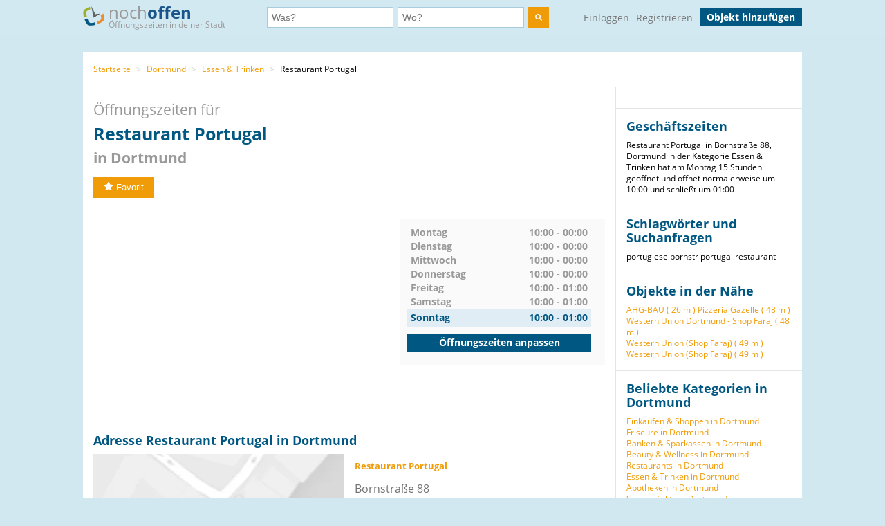

--- FILE ---
content_type: text/html; charset=utf-8
request_url: https://www.nochoffen.de/nordmarkt-restaurant-portugal
body_size: 7616
content:



<!DOCTYPE html>
<html xmlns="http://www.w3.org/1999/html">
<head>
    <title>Öffnungszeiten Restaurant Portugal Bornstraße 88 in Dortmund</title>
    <meta http-equiv="expires" content="0">
    <meta charset="utf-8"/>
    <meta http-equiv=”language” content=”de-DE”>
    <meta name="viewport" content="width=device-width, initial-scale=1.0, maximum-scale=1.0, user-scalable=no"/>
    <link rel="icon" type="image/png" href="/assets/img/favicon.png"/>
    <meta name="viewport" content="width=device-width, initial-scale=1.0">
    <!--    <meta name="apple-itunes-app" content="app-id=578574447"> -->

    <meta property="og:image" content="/static/img/logo.png"/>

    <link type="text/css" href="/assets/poi-8b919e52dd494cfd04af.css" rel="stylesheet" />

    
    <meta name="description" content="Adresse &amp; Öffnungszeiten Restaurant Portugal, Bornstraße 88 (Dortmund) auf nochoffen.de finden!">
    <meta name="keywords" content="Restaurant Portugal, Dortmund, Essen &amp; Trinken">
    
        <meta name="robots" content="follow, noindex, noarchive">
    
    <link rel="canonical" href="https://www.nochoffen.de/nordmarkt-restaurant-portugal" />

</head>
<body class="showPoi">
<!-- Google Tag Manager (noscript) -->
<noscript><iframe src="https://www.googletagmanager.com/ns.html?id=GTM-PFK28S"
height="0" width="0" style="display:none;visibility:hidden"></iframe></noscript>
<!-- End Google Tag Manager (noscript) -->

<!-- Google Tag Manager -->
<script>(function(w,d,s,l,i){w[l]=w[l]||[];w[l].push({'gtm.start':
new Date().getTime(),event:'gtm.js'});var f=d.getElementsByTagName(s)[0],
j=d.createElement(s),dl=l!='dataLayer'?'&l='+l:'';j.async=true;j.src=
'https://www.googletagmanager.com/gtm.js?id='+i+dl;f.parentNode.insertBefore(j,f);
})(window,document,'script','dataLayer','GTM-PFK28S');</script>
<!-- End Google Tag Manager -->

<script async='async' src='https://www.googletagservices.com/tag/js/gpt.js'></script>
<script>
  var googletag = googletag || {};
  googletag.cmd = googletag.cmd || [];
</script>

<meta name="ahrefs-site-verification" content="be534060e6aa9bfad4c8d45afc26372b5baf9787705f6817200e47df9b5d4d52">



<div id="dupcheck" data-settings='{"active": true}'></div>

<div class="bg_wrapper" style="overflow: hidden">
    


 <!--[if lt IE 9]>
   <div class="alert alert-error">Lieber nochoffen.de Nutzer, wir stellen fest, dass dein <strong>Internet Browser veraltet ist</strong>. Falls Du alle Funktionen von nochoffen nutzen möchtest (z.B <strong>Objekt hinzufügen</strong>), update bitte deinen Browser. Wie das funktioniert und welcher der richtige Browser für dich ist, erfährst Du auf <a href="http://browsehappy.com/">Browsehappy.com</a>. Falls Du deinen Browser nicht aktualisieren oder keinen alternativen Browser installieren kannst, nutze bitte <a href="http://www.google.com/chromeframe/?redirect=true">Google Chrome Frame</a>.</div>
<![endif]-->

<div class="navbar">
    <div class="container">
 
      <!-- Be sure to leave the brand out there if you want it shown -->
        <a class="navbar-brand" href="/">
            <img id="logo" width="31" height="30" src="/assets/img/logo.png" alt="logo"/>

            noch<b>offen</b><br>
            <p class="subheader">Öffnungszeiten in deiner Stadt</p>
        </a>
 
        <form class="navbar-search" action="/search/">
            <div class="fields">
                <div class="input">
                    <input  type="text" name="what" placeholder="Was?" value="">
                </div>
                    
                <div class="input input-append">
                    <input autocomplete="off" type="text" id="where" name="where" placeholder="Wo?" value="">
                    <span class="add-on">
                        <span id="get_geolocation" data-toggle="tooltip" data-placement="bottom" title="" data-original-title="Meine Position">
                            <i class=" icon-compass"></i>
                        </span>
                    </span>
                    <input type="hidden" id="location" name="location" >
                </div>
                <button class="btn" type="submit" aria-label="search">
                    <img width="10" height="10" src="/assets/img/search.svg"  alt="search"/>
                </button>
            </div>

        </form>
      <!-- Everything you want hidden at 940px or less, place within here -->
        <!-- .nav, .navbar-search, .navbar-form, etc -->
        <ul class="nav">
          
                <li class="login">                    
                    <a href="/users/login/">Einloggen</a>
                </li>
                <li class="signup">
                    <a href="/users/signup/">Registrieren</a>
                </li>
                <a class="btn" href="/poi/new/">Objekt hinzufügen</a>

            
        </ul>
 
    </div>
</div>

    
    <div>
        
    </div>

    <div class="main-container">
        <div class="main wrapper clearfix">
            
    
        <ul class="breadcrumb">
    
        
            <li>
                <a  href="/">Startseite</a> 
                <span class="divider">></span>
            </li>
        
    
        
            <li>
                <a  href="/cities/dortmund/">Dortmund</a> 
                <span class="divider">></span>
            </li>
        
    
        
            <li>
                <a  href="/categories/essen-trinken/dortmund/">Essen &amp; Trinken</a> 
                <span class="divider">></span>
            </li>
        
    
        
            Restaurant Portugal
        
    
</ul>
    
    <div id="poi-page" data-photoupload-slug="nordmarkt-restaurant-portugal" class="content poi" itemscope
         itemtype="http://schema.org/LocalBusiness">

        
            

            
            

            <div class="row-fluid">
                <div class="span12 adbox">
                    
                </div>
            </div>
            <hgroup>
                <h1>  Öffnungszeiten für <span itemprop="name" id="nf-name">Restaurant Portugal</span> <b>in
                    
                        Dortmund
                    </b>
                </h1>

            </hgroup>
            <div class="row-fluid">
                <div class="span12 adbox">
                    
                </div>
            </div>

            <div class="row-fluid">
                

            </div><!-- #row-fluid -->
            

            
                <div id="rating" itemprop="aggregateRating" itemscope
                     itemtype="http://schema.org/AggregateRating">
                    <meta itemprop="ratingValue" content="0">
                    <meta itemprop="reviewCount" content="0">
                    <div class="ratingContainer">
                        
                            <div style="display:none;">
                            </div>
                        
                            <div class="buttons" id="buttons">
                                <button data-action="fav"
                                        
                                        data-toggle="popover"
                                        data-trigger="hover" data-placement="right"
                                        data-content="Füge das Objekt zu deinen Favoriten hinzu und finde es einfach in deinem Profil. Dafür musst du registriert sein."
                                        title="" data-original-title="Favorit"
                                        data-already-favorited="false"
                                        data-alt-text="<i class='icon-star-empty'></i>Unfavorit"
                                        data-slug="nordmarkt-restaurant-portugal">
                                    <i class="icon-star"></i>Favorit
                                </button>
                                <br/>
                                <span data-value="fav-message"> </span>
                            </div>
                    </div>
                </div>

                <div class="opening-times" style="margin-bottom: 30px;margin-top:30px;">
                    <div class="adbox">
                        <!-- Google Tag Manager (noscript) -->
<noscript><iframe src="https://www.googletagmanager.com/ns.html?id=GTM-PFK28S"
height="0" width="0" style="display:none;visibility:hidden"></iframe></noscript>
<!-- End Google Tag Manager (noscript) -->
<div style="text-align: center;">
<script async src="//pagead2.googlesyndication.com/pagead/js/adsbygoogle.js"></script>
<!-- no3_mitte_responsive -->
<ins class="adsbygoogle"
     style="display:block"
     data-ad-client="ca-pub-6616747471197893"
     data-ad-slot="5152634111"
     data-ad-format="auto"
     data-full-width-responsive="true"></ins>
<script>
(adsbygoogle = window.adsbygoogle || []).push({});
</script>
</div>


                    </div>

                    <div class="times" id="opening_times">
                        

    <div class="day ">
        <span class="name">Montag</span>
        



    
        
            <span class="time">10:00 - 00:00</span>
        
    






        
    </div>

    <div class="clearfix"></div>

    <div class="day ">
        <span class="name">Dienstag</span>
        



    
        
            <span class="time">10:00 - 00:00</span>
        
    






        
    </div>

    <div class="clearfix"></div>

    <div class="day ">
        <span class="name">Mittwoch</span>
        



    
        
            <span class="time">10:00 - 00:00</span>
        
    






        
    </div>

    <div class="clearfix"></div>

    <div class="day ">
        <span class="name">Donnerstag</span>
        



    
        
            <span class="time">10:00 - 00:00</span>
        
    






        
    </div>

    <div class="clearfix"></div>

    <div class="day ">
        <span class="name">Freitag</span>
        



    
        
            <span class="time">10:00 - 01:00</span>
        
    






        
    </div>

    <div class="clearfix"></div>

    <div class="day ">
        <span class="name">Samstag</span>
        



    
        
            <span class="time">10:00 - 01:00</span>
        
    






        
    </div>

    <div class="clearfix"></div>

    <div class="day today">
        <span class="name">Sonntag</span>
        



    
        
            <span class="time">10:00 - 01:00</span>
        
    






        
            <div class="clearfix"></div>
        
    </div>

    <div class="clearfix"></div>


                  
                 
                        <a class="btn" href="/nordmarkt-restaurant-portugal/edit/">Öffnungszeiten anpassen</a>
                    </div>
                </div><!-- #row-fluid -->
            



            <div class="adbox">
                
            </div>

            <div class="details" id="details">

                <hgroup>
                    <h2>Adresse
                        Restaurant Portugal in Dortmund </h2>
                </hgroup>

                <div class="adbox">
                    
                </div>
                <div id="address" class="address">
                    <div class="map">
                        <div id="map-mini" data-slug="nordmarkt-restaurant-portugal" data-display="poi-basic-map"
                                data-name="Restaurant Portugal"
                                data-location='{"lat": 51.52310775, "lon": 7.470181805}'
                                class="box map">
                            <div class="btn"
                                    id="button-show-map">Karte anzeigen</div>

                        </div>
                        <a class="btn"
                            href="//www.google.de/maps/place/51.52310775,7.470181805"
                            target="_blank" rel="nofollow">
                            Position in Google Maps anzeigen
                        </a>
                    </div>
                    <div class="info">
                        <address itemprop="address" itemscope itemtype="http://schema.org/PostalAddress">
                            <h5 itemprop="name">Restaurant Portugal</h5>
                            <span itemprop="streetAddress">Bornstraße 88</span><br>
                            <span itemprop="postalCode">44145</span> <span
                                itemprop="addressLocality">Dortmund</span>
                            <br>
                            <a href="//www.google.de/maps/place/51.52310775,7.470181805"
                                target="_blank" rel="nofollow">Adresse in Google Maps öffnen</a><br>
                            
                                <b>Telefon:</b><br>

                                <span itemprop="telephone" id="nf-phone">0231833140</span>  <i data-toggle="popover"
                                                                                        data-trigger="hover"
                                                                                        data-placement="right"
                                                                                        data-content="Bei der Telefonnummer 0231833140 kann es sich um eine Mehrwertnummer handeln (z.B. 0180, 0900 usw.). Bei diesen variieren die Telefonkosten abhängig von Ihrem Telekommunikationsanbieter und dem Mehrwert-Dienstanbieter."
                                                                                        title="Achtung"
                                                                                        class="icon-info"></i><br>
                            
                            
                            
                        </address>

                        
                        
                            <span style="color: #ff0000">Angaben falsch?</span>
                            <br>
                            <span><a
                                    href="/nordmarkt-restaurant-portugal/edit/">Jetzt aktualisieren</a></span><br>
                            <span><a
                                    href="/nordmarkt-restaurant-portugal/claim/benefits/">Ist das Ihr Objekt?</a></span>
                            <br>
                            <span><a
                                    href="/premium/offers/show-offers/nordmarkt-restaurant-portugal">Premiumeintrag freischalten</a></span>
                            <br>

                        
                    </div>
                </div>
            </div>
            <div class="img-gallery" id="img-gallery">
                <hgroup>
                    <h2>Bildergalerie</h2>
                </hgroup>
                <div class="other-imgs">
                    
                </div>
                <div class="clearfix"></div>
                <div>
                    <a data-action="add-images" class="btn btn-small btn-primary" id="photo-upload-trigger-02"
                        href="#">Bild hochladen</a>
                </div>
            </div>


            <div class="adbox" style="margin-bottom: 30px;">
                
            </div>


            

            <div class="comments" id="comments">
                
                <div id="comment-block">
                    
                </div>
            </div>

            <style>
    .yext-title {
        font-size: 13px;
        font-weight: bold;
        color: #6e6e6e;
    }

    .yext-text {
        color: #909090;
    }

    .yext-data li {
        line-height: 28px;
    }

    .yext-image {
        width: 200px;
        height: 200px;
        float: left;
        padding: 10px;
    }
</style>

<hgroup>
    
    </ul>

</hgroup>


            <div class="adbox">
                
            </div>
            
            
                <div class="list-objects" id="list-objects">
                    <hgroup>
                        <h2>Andere Objekte der Kategorie "<span id="nf-category">Essen &amp; Trinken</span>" in der Nähe</h2>
                    </hgroup>
                    
                        



    <ul class="list-small">
        
            



<li class="open basic"
    data-show-map="true"
    data-subscription-type="basic"
    data-slug="dortmund-aslan-minimarket-kiosk-trinkhalle-obst-und-gemuese"
    data-listing="true"
    data-location='{"id": "51a9309750bd2662595afe0f", "lat": 51.5259111, "lon": 7.4723373, "title": "Aslan minimarket, Kiosk, Trinkhalle, Obst &amp; Gemüse", "slug": "dortmund-aslan-minimarket-kiosk-trinkhalle-obst-und-gemuese"}'>
    <div class="row-fluid">
        <div class="span8 name">
            <a title="mehr Details über Aslan minimarket, Kiosk, Trinkhalle, Obst &amp; Gemüse" href="/dortmund-aslan-minimarket-kiosk-trinkhalle-obst-und-gemuese">
                Aslan minimarket, Kiosk, Trinkhalle, Obs...
            </a>
        </div>
        
        <div class="span4 status">
            geöffnet bis 23:30
        </div>
    </div>
    <!-- #row-fluid -->
    <div class="row-fluid">
        <div class="span9 text">
            Mallinckrodstr
            44145
            Dortmund
        </div>
        <div class="span3 distance">
            
                Entfernung
                
                    345 m
                
            
        </div>
    </div>
    <!-- #row-fluid -->
</li>

        
            



<li class="closed basic"
    data-show-map="true"
    data-subscription-type="basic"
    data-slug="dortmund-kultur-bistro-legato"
    data-listing="true"
    data-location='{"id": "51a945cc50bd2662625b0135", "lat": 51.52302165, "lon": 7.4619006802, "title": "Kultur Bistro legato", "slug": "dortmund-kultur-bistro-legato"}'>
    <div class="row-fluid">
        <div class="span8 name">
            <a title="mehr Details über Kultur Bistro legato" href="/dortmund-kultur-bistro-legato">
                Kultur Bistro legato
            </a>
        </div>
        
        <div class="span4 status">
            gerade geschlossen
        </div>
    </div>
    <!-- #row-fluid -->
    <div class="row-fluid">
        <div class="span9 text">
            Leopoldstraße 50
            44147
            Dortmund
        </div>
        <div class="span3 distance">
            
                Entfernung
                
                    572 m
                
            
        </div>
    </div>
    <!-- #row-fluid -->
</li>

        
            



<li class="open basic"
    data-show-map="true"
    data-subscription-type="basic"
    data-slug="dortmund-backpoint-2"
    data-listing="true"
    data-location='{"id": "51a920d650bd2662875afb9e", "lat": 51.5247509, "lon": 7.4617039, "title": "Backpoint", "slug": "dortmund-backpoint-2"}'>
    <div class="row-fluid">
        <div class="span8 name">
            <a title="mehr Details über Backpoint" href="/dortmund-backpoint-2">
                Backpoint
            </a>
        </div>
        
        <div class="span4 status">
            geöffnet bis 11:30
        </div>
    </div>
    <!-- #row-fluid -->
    <div class="row-fluid">
        <div class="span9 text">
            Münsterstraße 44
            44145
            Dortmund
        </div>
        <div class="span3 distance">
            
                Entfernung
                
                    614 m
                
            
        </div>
    </div>
    <!-- #row-fluid -->
</li>

        
            



<li class="closed basic"
    data-show-map="true"
    data-subscription-type="basic"
    data-slug="mitte-sb-backparadies"
    data-listing="true"
    data-location='{"id": "51a8e99b50bd2662875af138", "lat": 51.51692975, "lon": 7.46835746086, "title": "SB Backparadies", "slug": "mitte-sb-backparadies"}'>
    <div class="row-fluid">
        <div class="span8 name">
            <a title="mehr Details über SB Backparadies" href="/mitte-sb-backparadies">
                SB Backparadies
            </a>
        </div>
        
        <div class="span4 status">
            gerade geschlossen
        </div>
    </div>
    <!-- #row-fluid -->
    <div class="row-fluid">
        <div class="span9 text">
            Burgwall 2
            44135
            Dortmund
        </div>
        <div class="span3 distance">
            
                Entfernung
                
                    698 m
                
            
        </div>
    </div>
    <!-- #row-fluid -->
</li>

        
            



<li class="closed basic"
    data-show-map="true"
    data-subscription-type="basic"
    data-slug="borsigplatz-borsig-pizza"
    data-listing="true"
    data-location='{"id": "51a910b350bd2662805af88d", "lat": 51.5238344, "lon": 7.48112626407, "title": "BORSIG GRILL", "slug": "borsigplatz-borsig-pizza"}'>
    <div class="row-fluid">
        <div class="span8 name">
            <a title="mehr Details über BORSIG GRILL" href="/borsigplatz-borsig-pizza">
                BORSIG GRILL
            </a>
        </div>
        
        <div class="span4 status">
            gerade geschlossen
        </div>
    </div>
    <!-- #row-fluid -->
    <div class="row-fluid">
        <div class="span9 text">
            Borsigplatz 5
            44145
            Dortmund
        </div>
        <div class="span3 distance">
            
                Entfernung
                
                    761 m
                
            
        </div>
    </div>
    <!-- #row-fluid -->
</li>

        
            



<li class="open basic"
    data-show-map="true"
    data-subscription-type="basic"
    data-slug="mitte-cafe-max"
    data-listing="true"
    data-location='{"id": "51a9107c50bd2662875af879", "lat": 51.5158885, "lon": 7.46830048669, "title": "Cafe Max", "slug": "mitte-cafe-max"}'>
    <div class="row-fluid">
        <div class="span8 name">
            <a title="mehr Details über Cafe Max" href="/mitte-cafe-max">
                Cafe Max
            </a>
        </div>
        
        <div class="span4 status">
            geöffnet bis 21:00
        </div>
    </div>
    <!-- #row-fluid -->
    <div class="row-fluid">
        <div class="span9 text">
            Kuckelke 14
            44135
            Dortmund
        </div>
        <div class="span3 distance">
            
                Entfernung
                
                    812 m
                
            
        </div>
    </div>
    <!-- #row-fluid -->
</li>

        
            



<li class="open basic"
    data-show-map="true"
    data-subscription-type="basic"
    data-slug="mitte-cakes-und-treats"
    data-listing="true"
    data-location='{"id": "51a90d4b50bd2662965af7de", "lat": 51.5161988, "lon": 7.4650413317, "title": "Cakes&amp;Treats", "slug": "mitte-cakes-und-treats"}'>
    <div class="row-fluid">
        <div class="span8 name">
            <a title="mehr Details über Cakes&amp;Treats" href="/mitte-cakes-und-treats">
                Cakes&amp;Treats
            </a>
        </div>
        
        <div class="span4 status">
            geöffnet bis 16:00
        </div>
    </div>
    <!-- #row-fluid -->
    <div class="row-fluid">
        <div class="span9 text">
            Bissenkamp 11
            44135
            Dortmund
        </div>
        <div class="span3 distance">
            
                Entfernung
                
                    846 m
                
            
        </div>
    </div>
    <!-- #row-fluid -->
</li>

        
            



<li class="unknown basic"
    data-show-map="true"
    data-subscription-type="basic"
    data-slug="mitte-alex-2"
    data-listing="true"
    data-location='{"id": "51a90e4b50bd2662565af809", "lat": 51.5154638, "lon": 7.46790269888, "title": "Alex Dortmund", "slug": "mitte-alex-2"}'>
    <div class="row-fluid">
        <div class="span8 name">
            <a title="mehr Details über Alex Dortmund" href="/mitte-alex-2">
                Alex Dortmund
            </a>
        </div>
        
        <div class="span4 status">
            unbekannt
        </div>
    </div>
    <!-- #row-fluid -->
    <div class="row-fluid">
        <div class="span9 text">
            Willy-Brandt-Platz 1
            44135
            Dortmund
        </div>
        <div class="span3 distance">
            
                Entfernung
                
                    864 m
                
            
        </div>
    </div>
    <!-- #row-fluid -->
</li>

        
            



<li class="closed basic"
    data-show-map="true"
    data-subscription-type="basic"
    data-slug="mitte-kamps-6"
    data-listing="true"
    data-location='{"id": "51a90e0b50bd2662855af802", "lat": 51.5160941, "lon": 7.46321182278, "title": "Kamps Backshop", "slug": "mitte-kamps-6"}'>
    <div class="row-fluid">
        <div class="span8 name">
            <a title="mehr Details über Kamps Backshop" href="/mitte-kamps-6">
                Kamps Backshop
            </a>
        </div>
        
        <div class="span4 status">
            gerade geschlossen
        </div>
    </div>
    <!-- #row-fluid -->
    <div class="row-fluid">
        <div class="span9 text">
            Hansastraße 5
            44137
            Dortmund
        </div>
        <div class="span3 distance">
            
                Entfernung
                
                    916 m
                
            
        </div>
    </div>
    <!-- #row-fluid -->
</li>

        
            



<li class="closed basic"
    data-show-map="true"
    data-subscription-type="basic"
    data-slug="backwerk-dortmund-reinoldikirche-mitte"
    data-listing="true"
    data-location='{"id": "533ea6d732b01a0746f7db2c", "lat": 51.5150091, "lon": 7.4672696, "title": "BackWerk", "slug": "backwerk-dortmund-reinoldikirche-mitte"}'>
    <div class="row-fluid">
        <div class="span8 name">
            <a title="mehr Details über BackWerk" href="/backwerk-dortmund-reinoldikirche-mitte">
                BackWerk
            </a>
        </div>
        
        <div class="span4 status">
            gerade geschlossen
        </div>
    </div>
    <!-- #row-fluid -->
    <div class="row-fluid">
        <div class="span9 text">
            Ostenhellweg 26
            44135
            Dortmund
        </div>
        <div class="span3 distance">
            
                Entfernung
                
                    922 m
                
            
        </div>
    </div>
    <!-- #row-fluid -->
</li>

        
    </ul>


                    
                </div>
            

            
            </div><!-- #content -->

            <aside class="sidebar">
                <div class="box">
                    
                </div>

                <div class="box">
                    <hgroup>
                        <h3>Geschäftszeiten</h3>
                    </hgroup>

                    Restaurant Portugal in Bornstraße 88, Dortmund in der Kategorie Essen &amp; Trinken hat am Montag 15 Stunden geöffnet und öffnet normalerweise um 10:00 und schließt um 01:00
                </div>
                
                    
                        <div class="box">
                            <hgroup>
                                <h3>Schlagwörter und Suchanfragen</h3>
                            </hgroup>
                            <div class="tags">
                                
                                    <span class="tag" id="nf-tag">portugiese</span>
                                
                                    <span class="tag" id="nf-tag">bornstr</span>
                                
                                    <span class="tag" id="nf-tag">portugal</span>
                                
                                    <span class="tag" id="nf-tag">restaurant</span>
                                
                            </div>
                        </div>
                    
                

                <div class="box" id="lists">
                    
                        





    <h3>Objekte in der Nähe</h3>
    <ul>
        
            <li><a href="/dortmund-ahg-bau">AHG-BAU (
                26 m
            )</a></li>
        
            <li><a href="/dortmund-pizzeria-gazelle">Pizzeria Gazelle (
                48 m
            )</a></li>
        
            <li><a href="/mitte-western-union-dortmund-shop-faraj">Western Union Dortmund - Shop Faraj (
                48 m
            )</a></li>
        
            <li><a href="/mitte-western-union-shop-faraj-2">Western Union (Shop Faraj) (
                49 m
            )</a></li>
        
            <li><a href="/mitte-western-union-shop-faraj">Western Union (Shop Faraj) (
                49 m
            )</a></li>
        
    </ul>


                    
                </div>

                
                    

<div class="box" id="lists">
    <hgroup>
        <h3>Beliebte Kategorien in Dortmund</h3>
    </hgroup>
    <ul class="link-list cat-links">
        
            <li>
                <a href="/categories/einkaufen-shoppen/dortmund/">
                    Einkaufen &amp; Shoppen in Dortmund
                </a>
            </li>
        
            <li>
                <a href="/categories/friseure/dortmund/">
                    Friseure in Dortmund
                </a>
            </li>
        
            <li>
                <a href="/categories/banken-sparkassen/dortmund/">
                    Banken &amp; Sparkassen in Dortmund
                </a>
            </li>
        
            <li>
                <a href="/categories/beauty-wellness/dortmund/">
                    Beauty &amp; Wellness in Dortmund
                </a>
            </li>
        
            <li>
                <a href="/categories/restaurants/dortmund/">
                    Restaurants in Dortmund
                </a>
            </li>
        
            <li>
                <a href="/categories/essen-trinken/dortmund/">
                    Essen &amp; Trinken in Dortmund
                </a>
            </li>
        
            <li>
                <a href="/categories/apotheken/dortmund/">
                    Apotheken in Dortmund
                </a>
            </li>
        
            <li>
                <a href="/categories/supermaerkte/dortmund/">
                    Supermärkte in Dortmund
                </a>
            </li>
        
            <li>
                <a href="/categories/mode/dortmund/">
                    Mode in Dortmund
                </a>
            </li>
        
    </ul>
</div>


                

                
                    
                        <div class="box" id="lists">
                            <hgroup>
                                <h3>Straßen in der Nähe</h3>
                            </hgroup>
                            <ul class="link-list">
                                
                                    
                                        <li>
                                            Bornstraße (
                                            17 m
                                        )
                                        </li>
                                    
                                
                                    
                                        <li>
                                            Schleswiger Straße (
                                            34 m
                                        )
                                        </li>
                                    
                                
                                    
                                        <li>
                                            Brunnenstraße (
                                            34 m
                                        )
                                        </li>
                                    
                                
                                    
                                        <li>
                                            Heroldstraße (
                                            43 m
                                        )
                                        </li>
                                    
                                
                                    
                                        <li>
                                            Alsenstraße (
                                            124 m
                                        )
                                        </li>
                                    
                                
                                    
                                        <li>
                                            Lauenburger Straße (
                                            208 m
                                        )
                                        </li>
                                    
                                
                            </ul>
                        </div>
                    
                

                
                    
                        <div class="box" id="lists">
                            <hgroup>
                                <h3>Haltestellen in der Nähe</h3>
                            </hgroup>
                            <ul class="link-list">
                                
                                    
                                        <li>
                                            Brunnenstraße (
                                            269 m
                                        )
                                        </li>
                                    
                                
                                    
                                        <li>
                                            Nordmarkt (
                                            561 m
                                        )
                                        </li>
                                    
                                
                                    
                                        <li>
                                            Brügmannplatz (
                                            586 m
                                        )
                                        </li>
                                    
                                
                                    
                                        <li>
                                            Gronaustraße (
                                            609 m
                                        )
                                        </li>
                                    
                                
                                    
                                        <li>
                                            Albertstraße (
                                            749 m
                                        )
                                        </li>
                                    
                                
                                    
                                        <li>
                                            Enscheder Straße (
                                            856 m
                                        )
                                        </li>
                                    
                                
                            </ul>
                            <small>Geo-Informationen powered by geo.io und <a
                                    href="http://www.openstreetmap.org/copyright">&copy; OpenStreetMap-Mitwirkende</a>
                            </small>
                        </div>
                    
                
            </aside>
            <div class="clearfix"></div>

            <script type="text/html" id="comment_tpl">
                <div class="row-fluid" itemprop="review" itemscope itemtype="http://schema.org/Review">
                    <div class="span12 comment">
                        <div class="row-fluid">
                            <div class="span3 author">
                                <ul>
                                    <li>
                                        <% if(avatar != "unknown"){ %>
                                        <img loading="lazy" src="<%=avatar%>" class="img-rounded">
                                        <% } else { %>
                                        <img loading="lazy" src="/assets/img/avatar_placeholder.png" class="img-rounded">
                                        <% } %>
                                        <div>
                                            <a rel="nofollow" href="/users/profile"><h6 itemprop="author"><%=user%></h6>
                                            </a>
                                            <span itemprop="datePublished">gerade eben</span>
                                        </div>
                                    </li>
                                </ul>
                            </div>
                            <!-- #span -->
                            <div class="span9 grey_bg text">
                                <div class="rating" itemprop="reviewRating" itemscope
                                     itemtype="http://schema.org/Rating">
                                    <% for ( var i = 0; i < rating; i++ ) { %>
                                    <i data-val="1" class="icon-star"></i>
                                    <% } %>
                                </div>
                                <span itemprop="description">
                    <%=text%>
                 </span>
                            </div>
                            <!-- #span -->
                        </div>
                        <!-- #row-fluid -->
                    </div>
                    <!-- #span -->
                </div>
                <!-- #row-fluid -->
            </script>
        
    


        </div>
    </div>

    


<div id="footer" class="footer">
    <div class="container">
        <div class="menu">
            <div>
                <a href="/">Startseite</a>
                <a href="/poi/new/">Öffnungszeiten hinzufügen</a>
                <a class="hidden-phone" href="/states/">Alle Bundesländer</a>
                
                <a href="/categories/">Alle Kategorien</a>
                <a class="hidden-phone" href="/sitemap/">Sitemap</a>
            </div>
            <div>
                <a href="/page/imprint/">Impressum</a>
                <a href="/page/tos/">Nutzungsbedingungen</a>
                <a href="/page/privacy-policy/">Datenschutzerklärung</a>
                <a href="/page/technologie-partner/">Technologie und Partner</a>
            </div>
        </div>
        <div class="info">
            Wir sind ein Mitmach-Portal für Öffnungszeiten und können daher keine Gewähr für die Richtigkeit aller Daten übernehmen. Die Nutzung unseres kostenlosen Services unterliegt unseren Nutzungsbedingungen. 
            <br>
            Öffnungszeiten Deutschland
            <br>
            <a href="/sitemap/1-1/">0</a>
            <a href="/sitemap/2-i/">A</a>
            <a href="/sitemap/3-s/">B</a>
            <a href="/sitemap/4-o/">C</a>
            <a href="/sitemap/5-n/">D</a>
            <a href="/sitemap/6-l/">E</a>
            <a href="/sitemap/7-y/">F</a>
            <a href="/sitemap/8-t/">G</a>
            <a href="/sitemap/9-h/">H</a>
            <a href="/sitemap/10-e/">I</a>
            <a href="/sitemap/11-h/">J</a>
            <a href="/sitemap/12-a/">K</a>
            <a href="/sitemap/13-l/">L</a>
            <a href="/sitemap/14-f/">M</a>
            <a href="/sitemap/15-t/">N</a>
            <a href="/sitemap/16-r/">O</a>
            <a href="/sitemap/17-u/">P</a>
            <a href="/sitemap/18-t/">Q</a>
            <a href="/sitemap/19-h/">R</a>
            <a href="/sitemap/20-2/">S</a>
            <a href="/sitemap/21-2/">T</a>
            <a href="/sitemap/22-1/">U</a>
            <a href="/sitemap/23-i/">V</a>
            <a href="/sitemap/24-s/">W</a>
            <a href="/sitemap/25-o/">X</a>
            <a href="/sitemap/26-n/">Y</a>
            <a href="/sitemap/27-l/">Z</a>
        </div>
    </div>
</div>

</div>

<script type="text/javascript" src="/assets/poi-8b919e52dd494cfd04af.js" ></script>



<!-- Modal -->
<div id="Modal" data-object="modal-template" class="modal hide fade" tabindex="-1" role="dialog"
     aria-labelledby="myModalLabel" aria-hidden="true">
    <div class="modal-header">
        <button type="button" class="close" data-dismiss="modal" aria-hidden="true">×</button>
        <h3 data-value="title"></h3>
    </div>
    <span data-value="modal-content">

  </span>
</div>
<!-- Login Modal -->
<input type='hidden' name='csrfmiddlewaretoken' value='Ca6hhA7GQW6f4hrpvSo8UPcYIIqRs3Xp' />
 



</body>
</html>


--- FILE ---
content_type: text/html; charset=utf-8
request_url: https://www.google.com/recaptcha/api2/aframe
body_size: 266
content:
<!DOCTYPE HTML><html><head><meta http-equiv="content-type" content="text/html; charset=UTF-8"></head><body><script nonce="2KiCvJ2sZBdBipXbxCto6w">/** Anti-fraud and anti-abuse applications only. See google.com/recaptcha */ try{var clients={'sodar':'https://pagead2.googlesyndication.com/pagead/sodar?'};window.addEventListener("message",function(a){try{if(a.source===window.parent){var b=JSON.parse(a.data);var c=clients[b['id']];if(c){var d=document.createElement('img');d.src=c+b['params']+'&rc='+(localStorage.getItem("rc::a")?sessionStorage.getItem("rc::b"):"");window.document.body.appendChild(d);sessionStorage.setItem("rc::e",parseInt(sessionStorage.getItem("rc::e")||0)+1);localStorage.setItem("rc::h",'1768729938907');}}}catch(b){}});window.parent.postMessage("_grecaptcha_ready", "*");}catch(b){}</script></body></html>